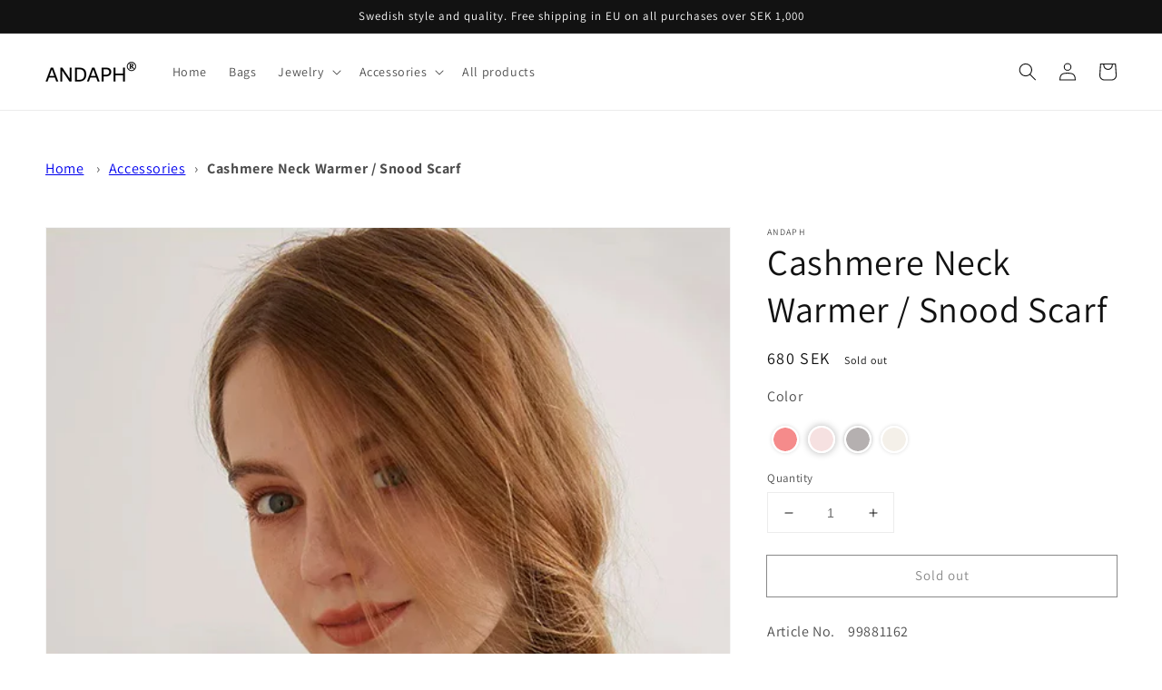

--- FILE ---
content_type: text/javascript; charset=utf-8
request_url: https://www.andaph.se/products/cashmere-neck-warmer-snood-scarf-2.js
body_size: 385
content:
{"id":7400688451759,"title":"Cashmere Neck Warmer \/ Snood Scarf","handle":"cashmere-neck-warmer-snood-scarf-2","description":"\u003cp data-mce-fragment=\"1\"\u003eArticle No.    99881160\u003c\/p\u003e\n\u003cp data-mce-fragment=\"1\"\u003eBrand:          ANDAPH\u003c\/p\u003e\n\u003cp data-mce-fragment=\"1\"\u003e\u003cstrong data-mce-fragment=\"1\"\u003e\u003cem data-mce-fragment=\"1\"\u003eDESCRIPTION\u003c\/em\u003e\u003c\/strong\u003e\u003c\/p\u003e\n\u003cp data-mce-fragment=\"1\"\u003eMade from pure cashmere, this neck warmer\/ snood scarf is soft and warm, which makes it a luxurious way for cold or chilly weather. The pink colour design also makes it possible to manage your own style.\u003c\/p\u003e\n\u003cp data-mce-fragment=\"1\"\u003e\u003cstrong data-mce-fragment=\"1\"\u003e\u003cem data-mce-fragment=\"1\"\u003eD\u003c\/em\u003e\u003c\/strong\u003e\u003cstrong data-mce-fragment=\"1\"\u003e\u003cem data-mce-fragment=\"1\"\u003eETAILS\u003c\/em\u003e\u003c\/strong\u003e\u003c\/p\u003e\n\u003cp data-mce-fragment=\"1\"\u003eColor:          Gray\u003c\/p\u003e\n\u003cp data-mce-fragment=\"1\"\u003eMaterial:      100% goat cashmere from Inner Mongolia\u003c\/p\u003e\n\u003cp data-mce-fragment=\"1\"\u003eSize:            14 x 70 cm (Height x Length)\u003c\/p\u003e\n\u003cp data-mce-fragment=\"1\"\u003eWeight:        35 g\u003c\/p\u003e\n\u003cp data-mce-fragment=\"1\"\u003eCare:            Dry clean\u003c\/p\u003e\n\u003cp data-mce-fragment=\"1\"\u003eProperties:   Super soft and warm\u003c\/p\u003e\n\u003cp data-mce-fragment=\"1\"\u003eMade in:      China\u003c\/p\u003e\n\u003cp data-mce-fragment=\"1\"\u003e\u003cstrong data-mce-fragment=\"1\"\u003e\u003cem data-mce-fragment=\"1\"\u003eSUSTAINABILITY\u003c\/em\u003e\u003c\/strong\u003e\u003c\/p\u003e\n\u003cp data-mce-fragment=\"1\"\u003eCashmere is a recyclable, biodegradable, and natural material.\u003c\/p\u003e\n\u003cp data-mce-fragment=\"1\"\u003e\u003cstrong data-mce-fragment=\"1\"\u003e\u003cem data-mce-fragment=\"1\"\u003eDELIVERY\u003c\/em\u003e\u003c\/strong\u003e\u003c\/p\u003e\n\u003cp data-mce-fragment=\"1\"\u003eFree delivery on orders over SEK 1000.\u003c\/p\u003e\n\u003cp data-mce-fragment=\"1\"\u003e\u003cstrong data-mce-fragment=\"1\"\u003e\u003cem data-mce-fragment=\"1\"\u003eOPEN PURCHASE \u0026amp; RETURNS\u003c\/em\u003e\u003c\/strong\u003e\u003c\/p\u003e\n\u003cp data-mce-fragment=\"1\"\u003eOpen purchase within 30 days of receipt and free of charge.\u003c\/p\u003e","published_at":"2022-11-10T00:23:17+01:00","created_at":"2022-11-10T00:23:18+01:00","vendor":"ANDAPH","type":"","tags":["neck warmer"],"price":68000,"price_min":68000,"price_max":68000,"available":true,"price_varies":false,"compare_at_price":null,"compare_at_price_min":0,"compare_at_price_max":0,"compare_at_price_varies":false,"variants":[{"id":42123289100463,"title":"Default Title","option1":"Default Title","option2":null,"option3":null,"sku":"99881160","requires_shipping":true,"taxable":true,"featured_image":null,"available":true,"name":"Cashmere Neck Warmer \/ Snood Scarf","public_title":null,"options":["Default Title"],"price":68000,"weight":35,"compare_at_price":null,"inventory_management":"shopify","barcode":"99881160","requires_selling_plan":false,"selling_plan_allocations":[]}],"images":["\/\/cdn.shopify.com\/s\/files\/1\/0593\/9134\/4815\/products\/99881161_2.jpg?v=1668036268","\/\/cdn.shopify.com\/s\/files\/1\/0593\/9134\/4815\/products\/99881161_3.jpg?v=1668036268","\/\/cdn.shopify.com\/s\/files\/1\/0593\/9134\/4815\/products\/99881161_4.jpg?v=1668036268","\/\/cdn.shopify.com\/s\/files\/1\/0593\/9134\/4815\/products\/99881161_5.jpg?v=1668036268"],"featured_image":"\/\/cdn.shopify.com\/s\/files\/1\/0593\/9134\/4815\/products\/99881161_2.jpg?v=1668036268","options":[{"name":"Title","position":1,"values":["Default Title"]}],"url":"\/products\/cashmere-neck-warmer-snood-scarf-2","media":[{"alt":null,"id":27812348985519,"position":1,"preview_image":{"aspect_ratio":0.75,"height":876,"width":657,"src":"https:\/\/cdn.shopify.com\/s\/files\/1\/0593\/9134\/4815\/products\/99881161_2.jpg?v=1668036268"},"aspect_ratio":0.75,"height":876,"media_type":"image","src":"https:\/\/cdn.shopify.com\/s\/files\/1\/0593\/9134\/4815\/products\/99881161_2.jpg?v=1668036268","width":657},{"alt":null,"id":27812349018287,"position":2,"preview_image":{"aspect_ratio":0.751,"height":878,"width":659,"src":"https:\/\/cdn.shopify.com\/s\/files\/1\/0593\/9134\/4815\/products\/99881161_3.jpg?v=1668036268"},"aspect_ratio":0.751,"height":878,"media_type":"image","src":"https:\/\/cdn.shopify.com\/s\/files\/1\/0593\/9134\/4815\/products\/99881161_3.jpg?v=1668036268","width":659},{"alt":null,"id":27812349051055,"position":3,"preview_image":{"aspect_ratio":0.75,"height":3347,"width":2510,"src":"https:\/\/cdn.shopify.com\/s\/files\/1\/0593\/9134\/4815\/products\/99881161_4.jpg?v=1668036268"},"aspect_ratio":0.75,"height":3347,"media_type":"image","src":"https:\/\/cdn.shopify.com\/s\/files\/1\/0593\/9134\/4815\/products\/99881161_4.jpg?v=1668036268","width":2510},{"alt":null,"id":27812349083823,"position":4,"preview_image":{"aspect_ratio":0.75,"height":3083,"width":2312,"src":"https:\/\/cdn.shopify.com\/s\/files\/1\/0593\/9134\/4815\/products\/99881161_5.jpg?v=1668036268"},"aspect_ratio":0.75,"height":3083,"media_type":"image","src":"https:\/\/cdn.shopify.com\/s\/files\/1\/0593\/9134\/4815\/products\/99881161_5.jpg?v=1668036268","width":2312}],"requires_selling_plan":false,"selling_plan_groups":[]}

--- FILE ---
content_type: text/javascript
request_url: https://themeassets.aws-dns.uncomplicatedapps.com/shopify/andaph-fashion.myshopify.com-catlist.min.js?cbi=2.10.0.2
body_size: 5410
content:
/**
 * @preserve Category Breadcrumbs - v1.34.0 - andaph\u002Dfashion.myshopify.com
 * @licence (c) 2016-2022 Zoom Buzz Ltd
 * PLEASE DO NOT CHANGE as this is auto-generated on category refresh
 */
!function(){function k(e,t){return I.processed_table=I.processed_table||{},void 0===t?void 0!==I.processed_table[e]:(I.processed_table[e]=t,!0)}function n(e,t){return null!=e&&(e.classList?e.classList.contains(t):!!e.className.match(new RegExp("(\\s|^)"+t+"(\\s|$)")))}function r(e,t){for(var n=[],l=0;l<t.length;++l)t[l].url==e&&-1!=e.indexOf(c,1)&&(n[n.length]=t[l].pointer);return n}function l(e,t){for(;void 0!==e.parent&&e.parent!=e&&void 0!==(n=e.parent).parent&&null!==n.parent;)t(e),e=e.parent;var n}function t(e){var t=M();return e==t||e==decodeURI(t)}var b={title:"Main menu",handle:"main-menu",peer_index:0,levels:2,links_size:5,links:[{title:"Home",url:"/",peer_index:0,levels:0,links_size:0},{title:"Bags",handle:"bags",peer_index:1,levels:0,links_size:0,links:[],url:"/collections/bags",id:"299587535023",products_count:"51",coll_handle:"bags",coll_url:"/collections/bags"},{title:"Jewelry",handle:"458908729519-child-d55f7fe4266f87365896469c185a2817-legacy-jewelry",peer_index:2,levels:1,links_size:6,links:[{title:"Show All",url:"/collections/jewelry",peer_index:0,levels:0,links_size:0,coll_url:"/collections/jewelry",coll_handle:"jewelry",id:"299594383535",products_count:"56"},{title:"Pearl Earrings",url:"/collections/pearl-earrings",peer_index:1,levels:0,links_size:0,coll_url:"/collections/pearl-earrings",coll_handle:"pearl-earrings",id:"305099833519",products_count:"34"},{title:"Pearl Necklaces",url:"/collections/pearl-necklaces",peer_index:2,levels:0,links_size:0,coll_url:"/collections/pearl-necklaces",coll_handle:"pearl-necklaces",id:"305099899055",products_count:"7"},{title:"Pearl Pendants",url:"/collections/pearl-pendants",peer_index:3,levels:0,links_size:0,coll_url:"/collections/pearl-pendants",coll_handle:"pearl-pendants",id:"305099931823",products_count:"3"},{title:"Pearl Bracelets",url:"/collections/pearl-bracelets",peer_index:4,levels:0,links_size:0,coll_url:"/collections/pearl-bracelets",coll_handle:"pearl-bracelets",id:"305099866287",products_count:"13"},{title:"Pearl Rings",url:"/collections/pearl-rings",peer_index:5,levels:0,links_size:0,coll_url:"/collections/pearl-rings",coll_handle:"pearl-rings",id:"305100030127",products_count:"0"}],url:"/collections/jewelry",id:"299594383535",products_count:"56",coll_handle:"jewelry",coll_url:"/collections/jewelry"},{title:"Accessories",handle:"458952212655-child-51fee11a7dfcd3fd839aa887edd147d6-legacy-accessories",peer_index:3,levels:1,links_size:6,links:[{title:"Show All",url:"/collections/accessories",peer_index:0,levels:0,links_size:0,coll_url:"/collections/accessories",coll_handle:"accessories",id:"300294242479",products_count:"42"},{title:"Cashmere Scarves",url:"/collections/cashmere-scarves-kashmir-halsduk",peer_index:1,levels:0,links_size:0,coll_url:"/collections/cashmere-scarves-kashmir-halsduk",coll_handle:"cashmere-scarves-kashmir-halsduk",id:"305099571375",products_count:"28"},{title:"Wool Scarves/Shawls",url:"/collections/cashmere-scarves-1",peer_index:2,levels:0,links_size:0,coll_url:"/collections/cashmere-scarves-1",coll_handle:"cashmere-scarves-1",id:"306897354927",products_count:"8"},{title:"Cashmere Hats",url:"/collections/cashmere-hats",peer_index:3,levels:0,links_size:0,coll_url:"/collections/cashmere-hats",coll_handle:"cashmere-hats",id:"305099735215",products_count:"2"},{title:"Cashmere Gloves",url:"/collections/cashmere-gloves",peer_index:4,levels:0,links_size:0,coll_url:"/collections/cashmere-gloves",coll_handle:"cashmere-gloves",id:"305099636911",products_count:"2"},{title:"200 S Yarn Count Products",url:"/collections/200-s-yarn-count-products",peer_index:5,levels:0,links_size:0,coll_url:"/collections/200-s-yarn-count-products",coll_handle:"200-s-yarn-count-products",id:"306897387695",products_count:"10"}],url:"/collections/accessories",id:"300294242479",products_count:"42",coll_handle:"accessories",coll_url:"/collections/accessories"},{title:"All products",url:"/collections/all",peer_index:4,levels:0,links_size:0}]},w={baseId:"unc-cat-list"},
/* @preserve commonlibv 1.0 */
E="uncomplicated",s="/products/",o="/collections/",c="/",G="supercat",W="subcat",$="subcatdirect",D="supercatpeer",x="activecat",B="activecatpeer",F="activeduplicat",K="subduplicat",m={"&":"&amp;","<":"&lt;",">":"&gt;"},i=1206,I=null,Q=function(e,t,n){if("load"==t&&"complete"==document.readyState)return n();function l(){n.apply(i,arguments)}var i=this;e.addEventListener?e.addEventListener(t,l,!1):e.attachEvent?e.attachEvent("on"+t,l):window["on"+t]=l},V=function(){I.processed_table=[],I.country_code_prepend=void 0},L=function(e,t){null!=e&&(e.classList?e.classList.add(t):n(e,t)||(e.className+=" "+t))},z=function(e,t){var n=[];if(t||void 0!==e.url&&(n=[{title:e.title,url:e.url,pointer:e}]),null!=e.links&&void 0!==e.links.length)for(var l=0;l<e.links.length;++l){var i=z(e.links[l],!1);n.push.apply(n,i)}return n},N=function(e,t){if(void 0!==t&&(e.parent=t),null!=e.links&&void 0!==e.links.length)for(var n=0;n<e.links.length;++n)N(e.links[n],e)},a=function(e){var t;return void 0!==I.country_code_prepend?I.country_code_prepend:(t="","/"==(e=void 0===e?M():e)[0]&&("/"==e[3]&&(t=e.substring(0,3)),"/"!=e[6]||"-"!=e[3]&&"_"!=e[3]||(t=e.substring(0,6))),I.country_code_prepend=t)},H=function(e,t){n=a(i=e),e=i.substring(n.length);var n,l,i=r(e,t);return 0<i.length||(e=decodeURI(e),0<(i=r(e,t)).length)||(-1!=(n=e.indexOf(s))&&-1!=(l=e.indexOf(o))&&(n=e.substring(0,n),i=r(n,t)),-1!=(l=e.indexOf(o))&&-1!=(n=e.indexOf(c,l+o.length+1))&&(l=e.substring(0,n),i=r(l,t))),i},T=function(e){var t=[];return l(e,function(e){t[t.length]=e.parent}),t},C=function(e){var t=e.peer_index;return l(e,function(e){t=e.parent.peer_index+"-"+t}),t=w&&w.baseId?w.baseId+"-"+t:t},S=function(){return w.override_path||window.location.pathname},O=function(){return w.override_querystring||window.location.search},d=function(){return w.override_referrer_path?window.location.origin+w.override_referrer_path:document.referrer},X=0,j=1,M=function(e){var t,n=!1,l="unknown",i=document.getElementById(E+"-meta-hintedpath");if(null!==i&&(n=i.dataset.hintedpath,l=i.dataset.hintedmethod),l&&"product_metafield_reference"===l)return n;if(l&&"product_metafield"===l)return n;if(e&&e===j&&d()){if(S()&&(t=u(S(),!0)))return t;i=document.getElementById(E+"-meta-ignorereferrer"),l=new URL(d());if(!i&&l&&l.pathname&&(t=u(l.pathname,!1)))return t}return n||S()},u=function(e,t){if(e&&e.indexOf){var n=e.indexOf(s),l=-1!==n;if(!l||t)if(-1!==e.indexOf(o))return-1!==n?e.substring(0,n):e}return!1},Z=function(e){if(e&&e.indexOf){var t=e.indexOf(s);if(-1!=t)return e.substring(t)}return!1},ee=function(e,t,n){for(var l=0;l<=n;++l)if(e.title==t[l].title&&e.url==t[l].url)return!0;return!1},P=function(e){return t(e.url)},te=function(e){for(var t=function(e){var t=[];if(0!=e.length)for(var n=e.length-1;0<=n;--n)t[t.length]=e[n];return t}(T(e[0])),n=(t[t.length]=e[0],{"@context":"http://schema.org","@type":"BreadcrumbList",itemListElement:[]}),l=0;l<t.length;++l){var i={},r={"@type":"ListItem"};r.position=l+1,(r.item=i)["@id"]=void 0!==t[l].url?t[l].url:"/",i.name=t[l].title,n.itemListElement[n.itemListElement.length]=r}return n},ne=function(e){e=e[0].url;return"/"!==e[e.length-1]&&(e[e.length]="/"),e},A=function(e,t,n){var l;if(null!=e.links&&void 0!==e.links.length)for(var i=0;i<e.links.length;++i)(l=e.links[i])!=t&&L(document.getElementById(C(l)),n)},R=function(e,t,n){var l="";if(w&&w.baseId&&(l=w.baseId),void 0!==e&&0<e.length&&void 0===e[0][l+"tagged-"+t]){e[0][l+"tagged-"+t]=!0;for(var i=0;i<e.length;++i)L(document.getElementById(C(e[i])),t),n&&R(e[i].links,t,n)}},J=function(e){if(e.dataset.renderStatus){var t=parseInt(e.dataset.renderStatus);if(1e6<=t)return!0;0<=t&&(e.dataset.renderStatus=""+(t+i))}return!1},le=function(e,t,n){var l="";if(l+='<ul id="'+t+'" class="'+e.join(" ")+'">',null!=n.links&&void 0!==n.links.length)for(var i=0;i<n.links.length;++i)l+=p("li",n.links[i],0,"",!0);else l+="<li>No links available</li>";return l+="</ul>"},p=function(e,t,n,l,i){var r="",s="",o="",c="";if(void 0===l&&(l=""),void 0!==n&&(o+="level-"+n+" absolute-level-"+n+" relative-level-"+n,c+=' data-level="'+n+'"'),4<n&&(o+=" relative-level-gt4"),void 0!==t.products_count&&0==t.products_count&&void 0===t.links&&(o+=" catpc-zero"),P(t)&&(o+=" "+x),void 0!==t.peer_index&&(0<l.length&&(l+="-"),l+=t.peer_index),w&&w.baseId&&(s=w.baseId+"-"),r+="<"+e+' id="'+(s+=l)+'" class="'+o+'"'+c+">",void 0===t.url||P(t)||(r+='<a href="'+q(t.url)+'">'),r+=t.title,void 0!==t.products_count&&"h1"!=e&&(r+=' <span class="pc',0==t.products_count&&(r+=" pc-zero-hide"),r+='" data-count="'+t.products_count+'">('+t.products_count+")</span>"),void 0===t.url||P(t)||(r+="</a>"),r+="</"+e+">",i&&null!=t.links&&void 0!==t.links.length)for(var a=0;a<t.links.length;++a)r+=p(e,t.links[a],n+1,l,i);return r},ie=function(e,t,n){var l="",l=(l+='<select id="'+t+'" class="'+e.join(" ")+'">')+('<option value="" selected="selected" disabled="disabled">'+"<Jump to a category>".replace(/[&<>]/g,function(e){return m[e]||e})+"</option>");if(null!=n.links&&void 0!==n.links.length)for(var i=0;i<n.links.length;++i)l+=h("option",n.links[i],0,"",!0);return l+="</select>"},h=function(e,t,n,l,i){var r="<"+e;if(void 0!==t.url&&(r+=' value="'+q(t.url)+'"',P(t))&&(r+=' class="'+x+'"'),r=(r+=">")+(l+t.title)+("</"+e+">"),i&&null!=t.links&&void 0!==t.links.length)for(var s=0;s<t.links.length;++s)r+=h(e,t.links[s],n+1,l+"--- ",i);return r},re=function(e,t,n){if(null!=e.links&&void 0!==e.links.length)for(var l=1;l<e.links.length;++l){var i,r="uncomplicated-category-icon-"+l;document.getElementById(r)||((i=t.cloneNode(!0)).id=r,n.appendChild(i))}},se=function(e,r){if(null!=e.links&&void 0!==e.links.length)for(var t=0;t<e.links.length;++t){var s=e.links[t],n=document.getElementById("uncomplicated-category-icon-"+t),l=(n=n||document.getElementById("uncomplicated-category-icon-inserted-"+t)).getElementsByClassName("subcat-grid-link")[0],i=(l.href=q(s.url),l.getElementsByClassName("subcat-grid-link__title")[0]),l=(i.innerHTML=s.title,l.getElementsByClassName("subcat-grid-link__image-img")[0]);l.alt="Sub-category: "+s.title,void 0!==s.image_url?function(e,t){var n,l,i;n=function(){e.src=t,r.apply()},l=s.image_url,(i=new Image).onload=i.onerror=function(){n.apply(this)},i.src=l}(l,s.image_url):(n.className+=" has-no-image",l.dataset.nocollimage?l.src=l.dataset.nocollimage:l.src=l.src.replace("loading-image-for-this-collection.png","no-image-for-this-collection.png")),void 0!==s.products_count&&(l="",0===s.products_count?(l=' <span class="pc pc-zero-hide" data-count="'+s.products_count+'">('+s.products_count+")</span>",n.className+=" has-no-products"):l=' <span class="pc" data-count="'+s.products_count+'">('+s.products_count+")</span>",i.innerHTML+=""+l)}},U=function(e,t){for(var n=[],l=0,i=0;i<t;++i){var r=document.getElementById("uncomplicated-category-icon-"+i).getElementsByClassName("subcat-grid-link__image")[0];(n[n.length]=r).style.height="auto",r.clientHeight>l&&(l=r.clientHeight)}for(i=0;i<n.length;++i){r=n[i];0<l&&(r.style.height=l+"px")}},q=function(e){return a()+e},oe=function(t,n,l,e,i){null==i&&(i=0);var r=!0;if(void 0!==this[t]&&this[t])switch(i){case 0:clearTimeout(this[t]),this[t]=setTimeout(this[t+"__function"],e),r=!1,l();break;case 1:this[t+"__function"](!1),r=!0}else r=!0;r&&(this[t+"__function"]=function(e){((e=null==e?!0:e)?n:l)(),clearTimeout(this[t]),this[t]=null,this[t+"__function"]=null},this[t]=setTimeout(this[t+"__function"],e))},Y=function(){void 0===window.uncompt_common&&(window.uncompt_common={}),null==I&&(I=window.uncompt_common),void 0!==window.uncompt_jsapi&&(window.uncompt_jsapi.catlist={setOverridePath:function(e,t=""){return w.override_path=e,w.override_querystring=t,V(),Y(),M()+O()},setReferrerPath:function(e){w.override_referrer_path=e},setHintedPath:function(e,t="product_multicat_first"){var n,l=E+"-meta-hintedpath",i=document.getElementById(l);null==i&&((n=document.createElement("span")).setAttribute("id",l),n.setAttribute("data-hintedpath",""),n.setAttribute("data-hintedmethod",""),n.setAttribute("style","display: none;"),document.getElementById(E+"-breadcrumbs").appendChild(n),i=document.getElementById(l)),null!==i&&(i.dataset.hintedpath=e,i.dataset.hintedmethod=t)}}),k("tree_categories")||(k("tree_categories",!0),N(b));e=b,(n=(t=!0)?I.matches:null)&&n.length||(e=z(e,!0),S()&&Z(S())?(n=H(M(j),e))&&n.length||(n=H(M(X),e)):n=H(M(),e)),t&&n&&n.length&&(I.matches=n);var e=n,t=E+"-select";if(!k(t)){var n=document.getElementById(t);if(null!==n){k(t,!0);var l=n,i=e,t=b;if(!J(l)&&(l.classList&&l.classList.contains("show-extension")&&(l.outerHTML=ie(Array.from(l.classList),l.id,t),l=document.getElementById(l.id)),Q(l,"change",function(e){null!=e.target&&null!=e.target.value&&""!=e.target.value&&(e=e.target.value,window.location=e)}),null!=i)&&0!=i.length)for(var r=0;r<l.options.length;r++)if(null!=l.options[r].value&&""!=l.options[r].value&&l.options[r].value==i[0].url){l.selectedIndex=r;break}}}n=E+"-categories";if(!k(n)){t=document.getElementById(n);if(null!==t){k(n,!0);var n=t,s=e,t=b;if(!J(n))if(n.classList&&n.classList.contains("show-extension")&&(n.outerHTML=le(Array.from(n.classList),n.id,t),n=document.getElementById(n.id)),void 0!==s.length&&0<s.length)for(var o=0;o<s.length;++o){var c=s[o],a=ee(c,s,o-1),d=T(c);if(null==d.length||0==d.length)A(c.parent,c,B);else for(var u=0;u<d.length;++u){var p=d[u];L(document.getElementById(C(p)),G),0==u&&A(p,c,B),void 0!==p.parent&&A(p.parent,p,D)}var h=document.getElementById(C(c));null!=h&&(L(h,x),a&&L(h,F),P(c)&&(h.innerHTML=h.innerHTML.replace(/<a/,"<span").replace(/a>/,"span>")),R(c.links,$,!1),R(c.links,W,!0),a)&&R(c.links,K,!0)}else L(n,"no-active-cat")}}t=E+"-breadcrumbs",k(t)||null!==(n=document.getElementById(t))&&(k(t,!0),function(e,t){if(!J(e)){var n;if(null===b.links)n=[{url:"#",title:"Your category list is empty, which makes generating breadcrumbs impossible.  Please refresh the category list in the Category Breadcrumbs admin interface.",innerHTML:"Empty category list"}];else{if(null==t||0==t.length)return;n=T(t[0])}for(var l=document.getElementById("uncomplicated-category-breadcrumb-top-separator"),i=l,r=document.getElementById("uncomplicated-category-breadcrumb-model-item"),s=n.length-1;0<=s;--s){var o=r.cloneNode(!0),c=(o.id="uncomplicated-category-breadcrumb-inserted-"+s,o.href=q(void 0!==n[s].url?n[s].url:"/"),o.title=n[s].title,o.innerHTML=void 0!==n[s].innerHTML?n[s].innerHTML:n[s].title,i.cloneNode(!0));c.id="uncomplicated-category-breadcrumb-insertedsep-"+s,e.insertBefore(c,l),e.insertBefore(o,l)}var a=document.getElementById("uncomplicated-category-breadcrumb-final-item");null!==a&&0<t.length&&(a.href=q(t[0].url),a.title=t[0].title,a.innerHTML=t[0].title)}}(n,e)),t=E+"-icons";if(!k(t)){n=document.getElementById(t);if(null!==n){if(k(t,!0),J(n))return;!function(e,t){if(!t||!t.length)return!1;var n=t[0];if(!n.links||!n.links.length)return!1;if(e.classList&&e.classList.contains("show-onlyonfirst")){t=new URLSearchParams(O()),t=Object.fromEntries(t.entries());if(t.page&&2<=t.page)return!1}var l,t=e,i=e.getElementsByClassName("subcat-grid-item");return 0!==i.length&&(i=i[0],l=function(){oe("icons_window_resized",function(){null!=n.links&&void 0!==n.links.length&&U(e,n.links.length)},function(){},200,1)},re(n,i,t),(i=e.getElementsByClassName("subcat-terminator"))&&i.length&&0<i.length&&(i=i[0],e.removeChild(i),t.appendChild(i)),e.style.display="block",e.style.visibility="visible",se(n,l),null!=n.links&&void 0!==n.links.length&&U(e,n.links.length),window.addEventListener&&window.addEventListener("resize",l,!0),null!==(t=document.getElementById("uncomplicated-icons-design_mode-placeholder"))&&(t.style.display="none"),!0)}(n,e)&&(n.style.display="none")}}var m,t=E+"-meta-addjsonld",n=(k(t)||(k(t,!0),null!==document.getElementById(t)&&null!=(n=e)&&0!=n.length&&(t=document.getElementsByTagName("head")[0],(m=document.createElement("script")).type="application/ld+json",m.innerHTML="",void 0!==JSON&&void 0!==JSON.stringify&&(m.innerHTML=JSON.stringify(te(n))),t.appendChild(m))),E+"-meta-shortlinkfix");if(!k(n)&&(k(n,!0),null!==document.getElementById(n))){t=e;if(null!=t&&0!=t.length)for(var g=document.querySelectorAll("body div div a"),f=ne(t),v="/products/",_=0;_<g.length;++_){var y=g[_];y.pathname&&y.pathname.length>v.length&&y.pathname.substr(0,v.length)===v&&(y.pathname=f+y.pathname)}}};Y()}();

--- FILE ---
content_type: text/javascript; charset=utf-8
request_url: https://www.andaph.se/products/cashmere-neck-warmer-snood-scarf-3.js
body_size: 422
content:
{"id":7400690516143,"title":"Cashmere Neck Warmer \/ Snood Scarf","handle":"cashmere-neck-warmer-snood-scarf-3","description":"\u003cp data-mce-fragment=\"1\"\u003eArticle No.    99881161\u003c\/p\u003e\n\u003cp data-mce-fragment=\"1\"\u003eBrand:          ANDAPH\u003c\/p\u003e\n\u003cp data-mce-fragment=\"1\"\u003e\u003cstrong data-mce-fragment=\"1\"\u003e\u003cem data-mce-fragment=\"1\"\u003eDESCRIPTION\u003c\/em\u003e\u003c\/strong\u003e\u003c\/p\u003e\n\u003cp data-mce-fragment=\"1\"\u003eMade from pure cashmere, this neck warmer\/ snood scarf is soft and warm, which makes it a luxurious way for cold or chilly weather. The pink colour design also makes it possible to manage your own style.\u003c\/p\u003e\n\u003cp data-mce-fragment=\"1\"\u003e\u003cstrong data-mce-fragment=\"1\"\u003e\u003cem data-mce-fragment=\"1\"\u003eD\u003c\/em\u003e\u003c\/strong\u003e\u003cstrong data-mce-fragment=\"1\"\u003e\u003cem data-mce-fragment=\"1\"\u003eETAILS\u003c\/em\u003e\u003c\/strong\u003e\u003c\/p\u003e\n\u003cp data-mce-fragment=\"1\"\u003eColor:          Beige\u003c\/p\u003e\n\u003cp data-mce-fragment=\"1\"\u003eMaterial:      100% goat cashmere from Inner Mongolia\u003c\/p\u003e\n\u003cp data-mce-fragment=\"1\"\u003eSize:            14 x 70 cm (Height x Length)\u003c\/p\u003e\n\u003cp data-mce-fragment=\"1\"\u003eWeight:        35 g\u003c\/p\u003e\n\u003cp data-mce-fragment=\"1\"\u003eCare:            Dry clean\u003c\/p\u003e\n\u003cp data-mce-fragment=\"1\"\u003eProperties:   Super soft and warm\u003c\/p\u003e\n\u003cp data-mce-fragment=\"1\"\u003eMade in:      China\u003c\/p\u003e\n\u003cp data-mce-fragment=\"1\"\u003e\u003cstrong data-mce-fragment=\"1\"\u003e\u003cem data-mce-fragment=\"1\"\u003eSUSTAINABILITY\u003c\/em\u003e\u003c\/strong\u003e\u003c\/p\u003e\n\u003cp data-mce-fragment=\"1\"\u003eCashmere is a recyclable, biodegradable, and natural material.\u003c\/p\u003e\n\u003cp data-mce-fragment=\"1\"\u003e\u003cstrong data-mce-fragment=\"1\"\u003e\u003cem data-mce-fragment=\"1\"\u003eDELIVERY\u003c\/em\u003e\u003c\/strong\u003e\u003c\/p\u003e\n\u003cp data-mce-fragment=\"1\"\u003eFree delivery on orders over SEK 1000.\u003c\/p\u003e\n\u003cp data-mce-fragment=\"1\"\u003e\u003cstrong data-mce-fragment=\"1\"\u003e\u003cem data-mce-fragment=\"1\"\u003eOPEN PURCHASE \u0026amp; RETURNS\u003c\/em\u003e\u003c\/strong\u003e\u003c\/p\u003e\n\u003cp data-mce-fragment=\"1\"\u003eOpen purchase within 30 days of receipt and free of charge.\u003c\/p\u003e","published_at":"2022-11-10T00:26:37+01:00","created_at":"2022-11-10T00:26:37+01:00","vendor":"ANDAPH","type":"","tags":["neck warmer"],"price":68000,"price_min":68000,"price_max":68000,"available":false,"price_varies":false,"compare_at_price":null,"compare_at_price_min":0,"compare_at_price_max":0,"compare_at_price_varies":false,"variants":[{"id":42123293786287,"title":"Default Title","option1":"Default Title","option2":null,"option3":null,"sku":"99881161","requires_shipping":true,"taxable":true,"featured_image":null,"available":false,"name":"Cashmere Neck Warmer \/ Snood Scarf","public_title":null,"options":["Default Title"],"price":68000,"weight":35,"compare_at_price":null,"inventory_management":"shopify","barcode":"99881161","requires_selling_plan":false,"selling_plan_allocations":[]}],"images":["\/\/cdn.shopify.com\/s\/files\/1\/0593\/9134\/4815\/products\/99881161_1.jpg?v=1668036434","\/\/cdn.shopify.com\/s\/files\/1\/0593\/9134\/4815\/products\/99881161_3_0e0222d3-ac76-4fff-bc76-1e07c4be6907.jpg?v=1668036436","\/\/cdn.shopify.com\/s\/files\/1\/0593\/9134\/4815\/products\/99881161_2_b5f629d2-2d76-4d97-abad-f40fd33635b6.jpg?v=1668036436"],"featured_image":"\/\/cdn.shopify.com\/s\/files\/1\/0593\/9134\/4815\/products\/99881161_1.jpg?v=1668036434","options":[{"name":"Title","position":1,"values":["Default Title"]}],"url":"\/products\/cashmere-neck-warmer-snood-scarf-3","media":[{"alt":null,"id":27812357308591,"position":1,"preview_image":{"aspect_ratio":0.75,"height":880,"width":660,"src":"https:\/\/cdn.shopify.com\/s\/files\/1\/0593\/9134\/4815\/products\/99881161_1.jpg?v=1668036434"},"aspect_ratio":0.75,"height":880,"media_type":"image","src":"https:\/\/cdn.shopify.com\/s\/files\/1\/0593\/9134\/4815\/products\/99881161_1.jpg?v=1668036434","width":660},{"alt":null,"id":27812357374127,"position":2,"preview_image":{"aspect_ratio":0.75,"height":3026,"width":2270,"src":"https:\/\/cdn.shopify.com\/s\/files\/1\/0593\/9134\/4815\/products\/99881161_3_0e0222d3-ac76-4fff-bc76-1e07c4be6907.jpg?v=1668036436"},"aspect_ratio":0.75,"height":3026,"media_type":"image","src":"https:\/\/cdn.shopify.com\/s\/files\/1\/0593\/9134\/4815\/products\/99881161_3_0e0222d3-ac76-4fff-bc76-1e07c4be6907.jpg?v=1668036436","width":2270},{"alt":null,"id":27812357341359,"position":3,"preview_image":{"aspect_ratio":0.75,"height":3269,"width":2452,"src":"https:\/\/cdn.shopify.com\/s\/files\/1\/0593\/9134\/4815\/products\/99881161_2_b5f629d2-2d76-4d97-abad-f40fd33635b6.jpg?v=1668036436"},"aspect_ratio":0.75,"height":3269,"media_type":"image","src":"https:\/\/cdn.shopify.com\/s\/files\/1\/0593\/9134\/4815\/products\/99881161_2_b5f629d2-2d76-4d97-abad-f40fd33635b6.jpg?v=1668036436","width":2452}],"requires_selling_plan":false,"selling_plan_groups":[]}

--- FILE ---
content_type: text/javascript; charset=utf-8
request_url: https://www.andaph.se/products/cashmere-neck-warmer-snood-scarf.js
body_size: 739
content:
{"id":7135560794287,"title":"Cashmere Neck Warmer \/ Snood Scarf","handle":"cashmere-neck-warmer-snood-scarf","description":"\u003cp data-mce-fragment=\"1\"\u003eArticle No.    99881159\u003c\/p\u003e\n\u003cp data-mce-fragment=\"1\"\u003eBrand:          ANDAPH\u003c\/p\u003e\n\u003cp data-mce-fragment=\"1\"\u003e\u003cstrong data-mce-fragment=\"1\"\u003e\u003cem data-mce-fragment=\"1\"\u003eDESCRIPTION\u003c\/em\u003e\u003c\/strong\u003e\u003c\/p\u003e\n\u003cp data-mce-fragment=\"1\"\u003eMade from pure cashmere, this neck warmer\/ snood scarf is soft and warm, which makes it a luxurious way for cold or chilly weather. The red colour design also makes it possible to manage your own style.\u003c\/p\u003e\n\u003cp data-mce-fragment=\"1\"\u003e\u003cstrong data-mce-fragment=\"1\"\u003e\u003cem data-mce-fragment=\"1\"\u003eD\u003c\/em\u003e\u003c\/strong\u003e\u003cstrong data-mce-fragment=\"1\"\u003e\u003cem data-mce-fragment=\"1\"\u003eETAILS\u003c\/em\u003e\u003c\/strong\u003e\u003c\/p\u003e\n\u003cp data-mce-fragment=\"1\"\u003eColor:         Red\u003c\/p\u003e\n\u003cp data-mce-fragment=\"1\"\u003eMaterial:      100% goat cashmere from Inner Mongolia\u003c\/p\u003e\n\u003cp data-mce-fragment=\"1\"\u003eSize:            14 x 70 cm (Height x Length)\u003c\/p\u003e\n\u003cp data-mce-fragment=\"1\"\u003eWeight:        35 g\u003c\/p\u003e\n\u003cp data-mce-fragment=\"1\"\u003eCare:            Dry clean\u003c\/p\u003e\n\u003cp data-mce-fragment=\"1\"\u003eProperties:   Super soft and warm\u003c\/p\u003e\n\u003cp data-mce-fragment=\"1\"\u003eMade in:      China\u003c\/p\u003e\n\u003cp data-mce-fragment=\"1\"\u003e\u003cstrong data-mce-fragment=\"1\"\u003e\u003cem data-mce-fragment=\"1\"\u003eSUSTAINABILITY\u003c\/em\u003e\u003c\/strong\u003e\u003c\/p\u003e\n\u003cp data-mce-fragment=\"1\"\u003eCashmere is a recyclable, biodegradable, and natural material.\u003c\/p\u003e\n\u003cp data-mce-fragment=\"1\"\u003e\u003cstrong data-mce-fragment=\"1\"\u003e\u003cem data-mce-fragment=\"1\"\u003eDELIVERY\u003c\/em\u003e\u003c\/strong\u003e\u003c\/p\u003e\n\u003cp data-mce-fragment=\"1\"\u003eFree delivery on orders over SEK 1000.\u003c\/p\u003e\n\u003cp data-mce-fragment=\"1\"\u003e\u003cstrong data-mce-fragment=\"1\"\u003e\u003cem data-mce-fragment=\"1\"\u003eOPEN PURCHASE \u0026amp; RETURNS\u003c\/em\u003e\u003c\/strong\u003e\u003c\/p\u003e\nOpen purchase within 30 days of receipt and free of charge.","published_at":"2022-02-01T00:47:05+01:00","created_at":"2022-02-01T00:44:56+01:00","vendor":"ANDAPH","type":"","tags":[],"price":68000,"price_min":68000,"price_max":68000,"available":false,"price_varies":false,"compare_at_price":null,"compare_at_price_min":0,"compare_at_price_max":0,"compare_at_price_varies":false,"variants":[{"id":41251365552303,"title":"Default Title","option1":"Default Title","option2":null,"option3":null,"sku":"99881159","requires_shipping":true,"taxable":true,"featured_image":null,"available":false,"name":"Cashmere Neck Warmer \/ Snood Scarf","public_title":null,"options":["Default Title"],"price":68000,"weight":35,"compare_at_price":null,"inventory_management":"shopify","barcode":"99881159","requires_selling_plan":false,"selling_plan_allocations":[]}],"images":["\/\/cdn.shopify.com\/s\/files\/1\/0593\/9134\/4815\/products\/99881159_sona_1.jpg?v=1668035718","\/\/cdn.shopify.com\/s\/files\/1\/0593\/9134\/4815\/products\/99881159_sona_2.jpg?v=1668035718","\/\/cdn.shopify.com\/s\/files\/1\/0593\/9134\/4815\/products\/99881159_1.jpg?v=1668035718","\/\/cdn.shopify.com\/s\/files\/1\/0593\/9134\/4815\/products\/99881159_2.jpg?v=1668035718","\/\/cdn.shopify.com\/s\/files\/1\/0593\/9134\/4815\/products\/99881159_3.jpg?v=1668035718","\/\/cdn.shopify.com\/s\/files\/1\/0593\/9134\/4815\/products\/99881159_4.jpg?v=1668035718"],"featured_image":"\/\/cdn.shopify.com\/s\/files\/1\/0593\/9134\/4815\/products\/99881159_sona_1.jpg?v=1668035718","options":[{"name":"Title","position":1,"values":["Default Title"]}],"url":"\/products\/cashmere-neck-warmer-snood-scarf","media":[{"alt":null,"id":27812308517039,"position":1,"preview_image":{"aspect_ratio":0.75,"height":883,"width":662,"src":"https:\/\/cdn.shopify.com\/s\/files\/1\/0593\/9134\/4815\/products\/99881159_sona_1.jpg?v=1668035718"},"aspect_ratio":0.75,"height":883,"media_type":"image","src":"https:\/\/cdn.shopify.com\/s\/files\/1\/0593\/9134\/4815\/products\/99881159_sona_1.jpg?v=1668035718","width":662},{"alt":null,"id":27812308549807,"position":2,"preview_image":{"aspect_ratio":0.751,"height":882,"width":662,"src":"https:\/\/cdn.shopify.com\/s\/files\/1\/0593\/9134\/4815\/products\/99881159_sona_2.jpg?v=1668035718"},"aspect_ratio":0.751,"height":882,"media_type":"image","src":"https:\/\/cdn.shopify.com\/s\/files\/1\/0593\/9134\/4815\/products\/99881159_sona_2.jpg?v=1668035718","width":662},{"alt":null,"id":25117760192687,"position":3,"preview_image":{"aspect_ratio":0.732,"height":3444,"width":2521,"src":"https:\/\/cdn.shopify.com\/s\/files\/1\/0593\/9134\/4815\/products\/99881159_1.jpg?v=1668035718"},"aspect_ratio":0.732,"height":3444,"media_type":"image","src":"https:\/\/cdn.shopify.com\/s\/files\/1\/0593\/9134\/4815\/products\/99881159_1.jpg?v=1668035718","width":2521},{"alt":null,"id":25117760225455,"position":4,"preview_image":{"aspect_ratio":0.732,"height":3444,"width":2521,"src":"https:\/\/cdn.shopify.com\/s\/files\/1\/0593\/9134\/4815\/products\/99881159_2.jpg?v=1668035718"},"aspect_ratio":0.732,"height":3444,"media_type":"image","src":"https:\/\/cdn.shopify.com\/s\/files\/1\/0593\/9134\/4815\/products\/99881159_2.jpg?v=1668035718","width":2521},{"alt":null,"id":25117760258223,"position":5,"preview_image":{"aspect_ratio":0.732,"height":3444,"width":2521,"src":"https:\/\/cdn.shopify.com\/s\/files\/1\/0593\/9134\/4815\/products\/99881159_3.jpg?v=1668035718"},"aspect_ratio":0.732,"height":3444,"media_type":"image","src":"https:\/\/cdn.shopify.com\/s\/files\/1\/0593\/9134\/4815\/products\/99881159_3.jpg?v=1668035718","width":2521},{"alt":null,"id":25117760290991,"position":6,"preview_image":{"aspect_ratio":0.732,"height":3444,"width":2521,"src":"https:\/\/cdn.shopify.com\/s\/files\/1\/0593\/9134\/4815\/products\/99881159_4.jpg?v=1668035718"},"aspect_ratio":0.732,"height":3444,"media_type":"image","src":"https:\/\/cdn.shopify.com\/s\/files\/1\/0593\/9134\/4815\/products\/99881159_4.jpg?v=1668035718","width":2521}],"requires_selling_plan":false,"selling_plan_groups":[]}

--- FILE ---
content_type: text/javascript; charset=utf-8
request_url: https://www.andaph.se/products/cashmere-neck-warmer-snood-scarf-1.js
body_size: 733
content:
{"id":7135563612335,"title":"Cashmere Neck Warmer \/ Snood Scarf","handle":"cashmere-neck-warmer-snood-scarf-1","description":"\u003cp data-mce-fragment=\"1\"\u003eArticle No.    99881162\u003c\/p\u003e\n\u003cp data-mce-fragment=\"1\"\u003eBrand:          ANDAPH\u003c\/p\u003e\n\u003cp data-mce-fragment=\"1\"\u003e\u003cstrong data-mce-fragment=\"1\"\u003e\u003cem data-mce-fragment=\"1\"\u003eDESCRIPTION\u003c\/em\u003e\u003c\/strong\u003e\u003c\/p\u003e\n\u003cp data-mce-fragment=\"1\"\u003eMade from pure cashmere, this neck warmer\/ snood scarf is soft and warm, which makes it a luxurious way for cold or chilly weather. The pink colour design also makes it possible to manage your own style.\u003c\/p\u003e\n\u003cp data-mce-fragment=\"1\"\u003e\u003cstrong data-mce-fragment=\"1\"\u003e\u003cem data-mce-fragment=\"1\"\u003eD\u003c\/em\u003e\u003c\/strong\u003e\u003cstrong data-mce-fragment=\"1\"\u003e\u003cem data-mce-fragment=\"1\"\u003eETAILS\u003c\/em\u003e\u003c\/strong\u003e\u003c\/p\u003e\n\u003cp data-mce-fragment=\"1\"\u003eColor:          Pink\u003c\/p\u003e\n\u003cp data-mce-fragment=\"1\"\u003eMaterial:      100% goat cashmere from Inner Mongolia\u003c\/p\u003e\n\u003cp data-mce-fragment=\"1\"\u003eSize:            14 x 70 cm (Height x Length)\u003c\/p\u003e\n\u003cp data-mce-fragment=\"1\"\u003eWeight:        35 g\u003c\/p\u003e\n\u003cp data-mce-fragment=\"1\"\u003eCare:            Dry clean\u003c\/p\u003e\n\u003cp data-mce-fragment=\"1\"\u003eProperties:   Super soft and warm\u003c\/p\u003e\n\u003cp data-mce-fragment=\"1\"\u003eMade in:      China\u003c\/p\u003e\n\u003cp data-mce-fragment=\"1\"\u003e\u003cstrong data-mce-fragment=\"1\"\u003e\u003cem data-mce-fragment=\"1\"\u003eSUSTAINABILITY\u003c\/em\u003e\u003c\/strong\u003e\u003c\/p\u003e\n\u003cp data-mce-fragment=\"1\"\u003eCashmere is a recyclable, biodegradable, and natural material.\u003c\/p\u003e\n\u003cp data-mce-fragment=\"1\"\u003e\u003cstrong data-mce-fragment=\"1\"\u003e\u003cem data-mce-fragment=\"1\"\u003eDELIVERY\u003c\/em\u003e\u003c\/strong\u003e\u003c\/p\u003e\n\u003cp data-mce-fragment=\"1\"\u003eFree delivery on orders over SEK 1000.\u003c\/p\u003e\n\u003cp data-mce-fragment=\"1\"\u003e\u003cstrong data-mce-fragment=\"1\"\u003e\u003cem data-mce-fragment=\"1\"\u003eOPEN PURCHASE \u0026amp; RETURNS\u003c\/em\u003e\u003c\/strong\u003e\u003c\/p\u003e\n\u003cp data-mce-fragment=\"1\"\u003eOpen purchase within 30 days of receipt and free of charge.\u003c\/p\u003e","published_at":"2022-02-01T00:47:05+01:00","created_at":"2022-02-01T00:46:43+01:00","vendor":"ANDAPH","type":"","tags":[],"price":68000,"price_min":68000,"price_max":68000,"available":false,"price_varies":false,"compare_at_price":null,"compare_at_price_min":0,"compare_at_price_max":0,"compare_at_price_varies":false,"variants":[{"id":41251372236975,"title":"Default Title","option1":"Default Title","option2":null,"option3":null,"sku":"99881162","requires_shipping":true,"taxable":true,"featured_image":null,"available":false,"name":"Cashmere Neck Warmer \/ Snood Scarf","public_title":null,"options":["Default Title"],"price":68000,"weight":35,"compare_at_price":null,"inventory_management":"shopify","barcode":"99881162","requires_selling_plan":false,"selling_plan_allocations":[]}],"images":["\/\/cdn.shopify.com\/s\/files\/1\/0593\/9134\/4815\/products\/99881162_sona_2.jpg?v=1668035755","\/\/cdn.shopify.com\/s\/files\/1\/0593\/9134\/4815\/products\/99881162_sona_1.jpg?v=1668035755","\/\/cdn.shopify.com\/s\/files\/1\/0593\/9134\/4815\/products\/99881162_1.jpg?v=1668035755","\/\/cdn.shopify.com\/s\/files\/1\/0593\/9134\/4815\/products\/99881162_4.jpg?v=1668035755"],"featured_image":"\/\/cdn.shopify.com\/s\/files\/1\/0593\/9134\/4815\/products\/99881162_sona_2.jpg?v=1668035755","options":[{"name":"Title","position":1,"values":["Default Title"]}],"url":"\/products\/cashmere-neck-warmer-snood-scarf-1","media":[{"alt":null,"id":27812310614191,"position":1,"preview_image":{"aspect_ratio":0.75,"height":883,"width":662,"src":"https:\/\/cdn.shopify.com\/s\/files\/1\/0593\/9134\/4815\/products\/99881162_sona_2.jpg?v=1668035755"},"aspect_ratio":0.75,"height":883,"media_type":"image","src":"https:\/\/cdn.shopify.com\/s\/files\/1\/0593\/9134\/4815\/products\/99881162_sona_2.jpg?v=1668035755","width":662},{"alt":null,"id":27812310581423,"position":2,"preview_image":{"aspect_ratio":0.751,"height":878,"width":659,"src":"https:\/\/cdn.shopify.com\/s\/files\/1\/0593\/9134\/4815\/products\/99881162_sona_1.jpg?v=1668035755"},"aspect_ratio":0.751,"height":878,"media_type":"image","src":"https:\/\/cdn.shopify.com\/s\/files\/1\/0593\/9134\/4815\/products\/99881162_sona_1.jpg?v=1668035755","width":659},{"alt":null,"id":25117780836527,"position":3,"preview_image":{"aspect_ratio":0.732,"height":3444,"width":2521,"src":"https:\/\/cdn.shopify.com\/s\/files\/1\/0593\/9134\/4815\/products\/99881162_1.jpg?v=1668035755"},"aspect_ratio":0.732,"height":3444,"media_type":"image","src":"https:\/\/cdn.shopify.com\/s\/files\/1\/0593\/9134\/4815\/products\/99881162_1.jpg?v=1668035755","width":2521},{"alt":null,"id":25117780934831,"position":4,"preview_image":{"aspect_ratio":0.732,"height":3444,"width":2521,"src":"https:\/\/cdn.shopify.com\/s\/files\/1\/0593\/9134\/4815\/products\/99881162_4.jpg?v=1668035755"},"aspect_ratio":0.732,"height":3444,"media_type":"image","src":"https:\/\/cdn.shopify.com\/s\/files\/1\/0593\/9134\/4815\/products\/99881162_4.jpg?v=1668035755","width":2521}],"requires_selling_plan":false,"selling_plan_groups":[]}